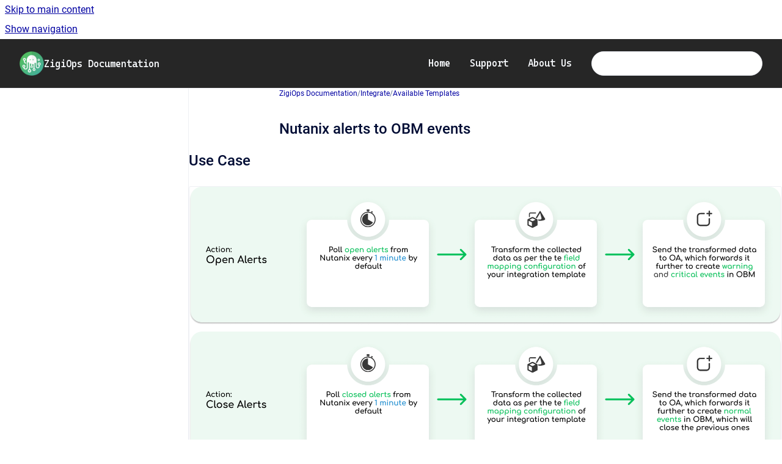

--- FILE ---
content_type: text/html
request_url: https://docs.zigiwave.com/zigiops/nutanix-alerts-to-obm-events
body_size: 6316
content:
<!doctype html>
            
        
    
        
<html class="no-js" lang="en" data-vp-page-id="1019451" data-vp-page-template="article">
    
    
    
<head>
    <!--CDP_HEAD_START-->
        <!--CDP_HEAD_END-->
    <meta charset="utf-8">
    <meta http-equiv="x-ua-compatible" content="ie=edge">
    <meta name="viewport" content="width=device-width, initial-scale=1">
    <meta name="repository-base-url" content="../zigiops">
                <meta name="source-last-modified" content="2023-09-27T11:40Z">
    
    <meta name="Help Center Version"
          content="1.4">
    
        
    <link rel="icon" href="https://docs.zigiwave.com/__assets-d007df5f-7ced-419d-bc4a-7e77e7a87804/image/Logo-ZigiWave-Docs.png">
    <link rel="apple-touch-icon" href="https://docs.zigiwave.com/__assets-d007df5f-7ced-419d-bc4a-7e77e7a87804/image/Logo-ZigiWave-Docs.png">

            <link rel="canonical" href="https://docs.zigiwave.com/zigiops/nutanix-alerts-to-obm-events">
        
    


<!-- HelpCenter config -->


                                                                                
    
                

    <!-- Primary Meta Tags -->
    <meta name="title" content="Nutanix alerts to OBM events">
            <meta name="description" content="Enhance team coordination and visibility using ZigiOps&#39; no-code Nutanix OBM integration. Automate Nutanix alert transfer to OBM for improved monitoring. Get in details with via our technical documentation.">
    <meta property="og:description" content="Enhance team coordination and visibility using ZigiOps&#39; no-code Nutanix OBM integration. Automate Nutanix alert transfer to OBM for improved monitoring. Get in details with via our technical documentation.">
    <meta property="twitter:description" content="Enhance team coordination and visibility using ZigiOps&#39; no-code Nutanix OBM integration. Automate Nutanix alert transfer to OBM for improved monitoring. Get in details with via our technical documentation.">

        
    
    <!-- Open Graph / Facebook -->
    <meta property="og:type" content="website">
    <meta property="og:url" content="https://docs.zigiwave.com/zigiops/nutanix-alerts-to-obm-events">
    <meta property="og:title" content="Nutanix alerts to OBM events">
    <meta property="og:image" content="https://docs.zigiwave.com/__attachments/1019451/image-20220210-070338.png?inst-v=d007df5f-7ced-419d-bc4a-7e77e7a87804">


    <!-- Twitter -->
    <meta property="twitter:card" content="summary_large_image">
    <meta property="twitter:title" content="Nutanix alerts to OBM events">
    <meta property="twitter:image" content="https://docs.zigiwave.com/__attachments/1019451/image-20220210-070338.png?inst-v=d007df5f-7ced-419d-bc4a-7e77e7a87804">

    
    <script>
        var hasCookieNotice = false;
        var usesCookieOptInStrategy = true;
        var cookieRelatedFeatures = [];

        function isSitePreview() {
            var previewStagingUrlMatcher = /\/~preview-([a-f0-9]{8}-[a-f0-9]{4}-[a-f0-9]{4}-[a-f0-9]{4}-[a-f0-9]{12})\//;
            return previewStagingUrlMatcher.test(window.location.href);
        }

        function hasSiteViewerGivenConsentForTracking() {
            try {
                return window.localStorage.getItem('shc-cookies') === 'enabled';
            } catch (e) {
                return false;
            }
        }

        function hasSiteViewerRefusedConsentForTracking() {
            try {
                return window.localStorage.getItem('shc-cookies') === 'disabled';
            } catch (e) {
                return false;
            }
        }

        function areCookiesEnabled() {
                        if (!hasCookieNotice) {
                return true;
            }

                        if (usesCookieOptInStrategy) {
                                if (hasSiteViewerGivenConsentForTracking()) {
                    return true;
                }
            } else {
                                if (!hasSiteViewerRefusedConsentForTracking()) {
                    return true;
                }
            }

            return false;
        }

        var registerCookieRelatedFeature = function (featureFunction) {

                                                
            if (typeof featureFunction === 'function') {
                cookieRelatedFeatures.push(featureFunction);
            }
        }

        var initializeCookieRelatedFeatures = function () {

                                    
            if (!areCookiesEnabled()) {
                return;
            }
            window.scrollHelpCenter.areCookiesEnabled = true;
            for (const cookieRelatedFeature of cookieRelatedFeatures) {
                try {
                    cookieRelatedFeature();
                } catch (e) {
                    console.error(e);
                }
            }
        }

        
        window.scrollHelpCenter = {
            collection: JSON.parse('{\"members\":[{\"name\":\"ZigiOps Documentation\",\"prefix\":\"zigiops\"}],\"currentContentSource\":{\"name\":\"ZigiOps Documentation\",\"prefix\":\"zigiops\"}}'),
            source: {
                confluenceBaseUrl: 'https://zigidocs.atlassian.net/wiki',
                confluencePageId: '1019451',
                confluenceSpaceKey: 'DDS',
            },
            contentSourceKey: 'SPACE:DDS',
            siteKey: 'd3e5bdc8-655d-4961-9559-2ac6b3b00dbc',
            customJsSrc: '../__assets-d007df5f-7ced-419d-bc4a-7e77e7a87804/js/custom.js',
            isSitePreview: isSitePreview(),
            areCookiesEnabled: areCookiesEnabled(),
            excludePageLabel: 'scroll-help-center-exclude-page',
            hasCookieNotice: hasCookieNotice,
            usesCookieOptInStrategy: usesCookieOptInStrategy,
            registerCookieRelatedFeature: registerCookieRelatedFeature,
            initializeCookieRelatedFeatures: initializeCookieRelatedFeatures,
            isPortal: false,
            isSearch: false,
            isError: false,
            isOverview: false,
            viewportLink: '../zigiops/',
            relSiteRootPath: '../',
            siteInstanceId: 'd007df5f-7ced-419d-bc4a-7e77e7a87804',
            theme: {
                root: {
                    absoluteLink: '../zigiops/'
                },
                header: {
                    displaySpaceName: true,
                    links: JSON.parse('[{\"url\":\"https:\/\/docs.zigiwave.com\/\",\"text\":\"Home\"},{\"url\":\"https:\/\/support.zigiwave.com\/\",\"text\":\"Support\"},{\"url\":\"https:\/\/www.zigiwave.com\/company\",\"text\":\"About Us\"}]'),
                    logo: {
                        url: '../__assets-d007df5f-7ced-419d-bc4a-7e77e7a87804/image/Logo-ZigiWave-Docs.png',
                        alt: 'ZigiOps Documentation'
                    },
                },
                cookieNotice: {
                    display: false,
                    headingText: 'Cookie Notice',
                    descriptionText: 'Please read our privacy statement.',
                    link: {
                        url: '',
                        text: ''
                    }
                }
            },
            integrations: {
                jiraServiceDesk: {
                    key: ''
                },
                intercom: {
                    appId: ''
                },
                zendesk: {
                    url: ''
                },
                aiSearch: {
                    enabled: false
                }
            },
            repository: {
                link: '../zigiops',
                name: 'ZigiOps Documentation'
            },
            versionLinksForPage: JSON.parse('null'),
            variantLinksForPage: JSON.parse('null'),
            languageLinksForPage: JSON.parse('null'),
            defaultLanguageCode: null        };
    </script>

    
            
    

    
        
    <link rel="stylesheet" href="../__theme/css/app--9d49c7a6f16d6f27f169.css">

    
            <link rel="stylesheet"
              id="theme-asset-custom-css"
              href="../__assets-d007df5f-7ced-419d-bc4a-7e77e7a87804/css/custom.css">
    
    
<style>
            :root {
                        --_vpt-INTERNAL-footer-background: #262626;
        --_vpt-INTERNAL-footer-foreground: #FFFFFF;
        --_vpt-INTERNAL-header-background: #262626;
        --_vpt-INTERNAL-header-foreground: #FFFFFF;

        /* @deprecated */
        --vp-portal-banner-background-image: url('../header-background--b27bdbd2502a69f032bd.jpg');
        /* @deprecated */
        --vp-portal-banner-text-color: #FFF;
        /* @deprecated */
        --vp-space-banner-background-image: url('../../__assets-d007df5f-7ced-419d-bc4a-7e77e7a87804/image/Background-ZigiWave-Docs.png');
        /* @deprecated */
        --vp-space-banner-text-color: #FFF;
    }
</style>

    <title>Nutanix alerts to OBM events</title>

        </head>
    <!-- pageid attribute is deprecated - please use data-vp-page-id on html element instead -->
    <body pageid="1019451" class="flex flex-col min-h-screen">
                    <div id="vp-js-cookies__notice"></div>
            <vp-a11y-skip-controller>
                <a class="vp-a11y-skip-trigger" href="#content">
                    <i18n-message i18nkey="navigation.skip.to.main.label">
                        Skip to main content
                    </i18n-message>
                </a>
            </vp-a11y-skip-controller>
            <button type="button" class="vp-a11y-skip-trigger vp-js-a11y-navigation-toggle">
                <i18n-message i18nkey="navigation.open.label">
                    Show navigation
                </i18n-message>
            </button>
        
        

<header data-vp-component="header" class="header hc-header-background-color">
    <div class="header__navigation relative">
        <div class="hc-header-background-color relative z-10" id="site-navigation">
            <div class="top-bar header__navigation--large vp-container hc-header-background-color hc-header-font-color">
                <div class="top-bar-left">
                    <ul class="flex flex-wrap flex-row gap-4 items-center relative m-0 p-0 list-none hc-header-background-color">
                        <li class="leading-none align-self-center header__navigation--logo">
                            <vp-localized-link>
                                <a href="../zigiops/">
                                    <img src="../__assets-d007df5f-7ced-419d-bc4a-7e77e7a87804/image/Logo-ZigiWave-Docs.png" alt="">
                                    <i18n-message class="sr-only" i18nKey="header.home.label">
                                        Go to homepage
                                    </i18n-message>
                                </a>
                            </vp-localized-link>
                        </li>
                                                    <li>
                                <vp-localized-link>
                                    <a
                                        href="../zigiops/"
                                        class="block leading-none py-3 header__navigation--heading hc-header-font-color"
                                    >
                                        ZigiOps Documentation
                                    </a>
                                </vp-localized-link>
                            </li>
                                            </ul>
                </div>
                <div class="top-bar-right no-print">
                    <div class="header__navigation--large__menu hc-header-background-color">
                        <ul class="flex flex-row m-0 p-0 list-none render-links">
                            
    <li class="order-6 lg:order-2 render-links--link
                              render-links--link--border">
        <a href="https://docs.zigiwave.com/"
           class="block px-4 py-3 hc-header-font-color"
           rel="noopener">
            Home
        </a>
    </li>
        <li class="order-6 lg:order-2 render-links--link
                              ">
        <a href="https://support.zigiwave.com/"
           class="block px-4 py-3 hc-header-font-color"
           rel="noopener">
            Support
        </a>
    </li>
        <li class="order-6 lg:order-2 render-links--link
                              ">
        <a href="https://www.zigiwave.com/company"
           class="block px-4 py-3 hc-header-font-color"
           rel="noopener">
            About Us
        </a>
    </li>
                            </ul>
                                                                            <div class="my-auto list-none ml-4">
                                    

        
        
    
    <div
        data-vp-id="search-bar-placeholder"
        data-vp-component="search-bar"
        data-vp-variant=""
        class="vp-search-bar "
        aria-hidden="true"
    >
        <form
            action="/search.html"
            method="GET"
            class="vp-search-bar__input-container"
        >
            <div
                data-vp-component="search-input"
                data-vp-variant="border"
                class="vp-search-input vp-search-input--border"
            >
                <input
                    type="search"
                    autocomplete="off"
                    value=""
                    class="vp-search-input__input"
                    style="margin-right: 0;"
                >
            </div>
        </form>
    </div>

    
    <script data-vp-id="search-bar-config" type="application/json">
        {
            "hasContentSourceFilter": false,
            "hasQuickSearch": true,
            "variant": ""
        }
    </script>
                            </div>
                                            </div>

                    <button type="button" class="vp-js-header-search-toggle vp-button header__navigation--button hc-header-font-color">
                        <svg
                            data-vp-id="header-search-toggle-icon"
                            data-vp-component="icon"
                            xmlns="http://www.w3.org/2000/svg"
                            width="20"
                            height="20"
                            viewBox="0 0 20 20"
                            fill="none"
                            aria-hidden="true"
                        >
                            <path d="M8.99452 14.5C10.5121 14.5 11.809 13.9669 12.8854 12.9007C13.9618 11.8345 14.5 10.5361 14.5 9.00548C14.5 7.48794 13.9631 6.19097 12.8893 5.11458C11.8155 4.03819 10.519 3.5 9 3.5C7.46786 3.5 6.16816 4.0369 5.1009 5.11071C4.03363 6.18453 3.5 7.48096 3.5 9C3.5 10.5321 4.0331 11.8318 5.09929 12.8991C6.1655 13.9664 7.46391 14.5 8.99452 14.5ZM9 16C8.02913 16 7.11974 15.816 6.27185 15.4479C5.42395 15.0799 4.68056 14.5799 4.04167 13.9479C3.40278 13.316 2.90278 12.576 2.54167 11.728C2.18056 10.88 2 9.97053 2 8.99956C2 8.04152 2.18403 7.13542 2.55208 6.28125C2.92014 5.42708 3.41864 4.68387 4.04758 4.0516C4.67653 3.41935 5.41569 2.91935 6.26508 2.5516C7.11449 2.18387 8.02548 2 8.99806 2C9.95769 2 10.8646 2.18403 11.7188 2.55208C12.5729 2.92014 13.316 3.42014 13.9479 4.05208C14.5799 4.68403 15.0799 5.42612 15.4479 6.27835C15.816 7.13058 16 8.0381 16 9.00094C16 9.83365 15.8615 10.6213 15.5846 11.3638C15.3078 12.1062 14.9254 12.7836 14.4375 13.3958L18 16.9583L16.9375 18L13.375 14.4583C12.7668 14.9459 12.0939 15.3247 11.3564 15.5948C10.6188 15.8649 9.83333 16 9 16Z" fill="currentColor"></path>
                        </svg>
                        <i18n-message class="sr-only" i18nKey="search.form.show.label"></i18n-message>
                    </button>
                </div>
            </div>
        </div>
    </div>
</header>

        <div class="flex flex-col flex-grow hc-main-wrapper">
                            


<div class="vp-article vp-container article">
    <div class="vp-article__aside-left no-print">
        <div id="vp-js-desktop__navigation" class="vp-article__aside-left__inner"></div>
    </div>

    <main id="article-content" class="vp-article__content-panel">
                    
    <i18n-message i18nkey="breadcrumb.label" attribute="aria-label" class="vp-breadcrumbs__wrapper">
        <nav class="vp-breadcrumbs" aria-label="Breadcrumb" role="navigation">
            <div class="breadcrumbs-wrapper">
                <ol class="breadcrumbs breadcrumbs--fit-content">
                                            <li>
                                                            <a href="../zigiops/" rel="prev">ZigiOps Documentation</a>
                                                                                        <span aria-hidden="true">/</span>
                                                    </li>
                                            <li>
                                                            <a href="../zigiops/integrate" rel="prev" class="js-breadcrumbs-truncate">Integrate</a>
                                                                                        <span aria-hidden="true">/</span>
                                                    </li>
                                            <li>
                                                            <a href="../zigiops/available-templates" rel="prev" class="js-breadcrumbs-truncate">Available Templates</a>
                                                                                </li>
                                    </ol>
            </div>
        </nav>
    </i18n-message>
                        <div id="content" class="vp-a11y-skip-target" tabindex="-1"></div>
                    <div class="vp-article__aside-right no-print">
                <vp-toc data-vp-component="toc" for="main-content">
                    <vp-a11y-skip-controller slot="afterbegin">
                        <a class="vp-a11y-skip-trigger"  href="#article-inner-content">
                            <i18n-message i18nkey="navigation.skip.toc.label">
                                Skip table of contents
                            </i18n-message>
                        </a>
                    </vp-a11y-skip-controller>
                </vp-toc>
            </div>
                <div id="article-inner-content" class="vp-article__wrapper" tabindex="-1">
            <header class="article-header">
                <!-- CSS class article__heading is deprecated and will be removed in the future -->
                <h1 class="vp-article__heading article__heading"><span>Nutanix alerts to OBM events</span></h1>
            </header>

            <section id="main-content" class="vp-article__content wiki-content article__content">
                    <h2 id="NutanixalertstoOBMevents-UseCase">Use Case</h2><figure data-layout="center" data-align="center" class="confluence-embedded-image vp-image vp-image--align-center vp-image--width-auto image-center"><img src="../__attachments/1019451/image-20220210-070338.png?inst-v=d007df5f-7ced-419d-bc4a-7e77e7a87804"></figure><h2 id="NutanixalertstoOBMevents-Requirements">Requirements</h2><div class="table-wrap" data-layout="default" style="--table-inline-size: 1800px;"><table data-table-width="1800" data-layout="default" data-local-id="2ba399ac-7546-42b0-bd19-2f05b79141fe" class="confluenceTable"><colgroup span="1"><col span="1" style="width: 226.67px;"><col span="1" style="width: 226.67px;"><col span="1" style="width: 226.67px;"></colgroup><tbody><tr><th colspan="1" rowspan="1" class="confluenceTh"><p><strong>#</strong></p></th><th colspan="1" rowspan="1" class="confluenceTh"><p><strong>Nutanix</strong></p></th><th colspan="1" rowspan="1" class="confluenceTh"><p><strong>Operations Agent</strong></p></th></tr><tr><td colspan="1" rowspan="1" class="confluenceTd"><p>Connected Systems</p></td><td colspan="1" rowspan="1" class="confluenceTd"><ul><li><p><a href="../zigiops/nutanix" data-linked-resource-id="1018277" data-linked-resource-version="8" data-linked-resource-type="page">Nutanix</a></p></li></ul></td><td colspan="1" rowspan="1" class="confluenceTd"><ul><li><p><a href="../zigiops/operations-agent" data-linked-resource-id="1017859" data-linked-resource-version="40" data-linked-resource-type="page">Operations Agent</a></p></li></ul></td></tr><tr><td colspan="1" rowspan="1" class="confluenceTd"><p>Authentication (supported methods)</p></td><td colspan="1" rowspan="1" class="confluenceTd"><ul><li><p>Username and Password</p></li></ul></td><td colspan="1" rowspan="1" class="confluenceTd"><ul><li><p>N/A</p></li></ul></td></tr><tr><td colspan="1" rowspan="1" class="confluenceTd"><p>Permissions</p></td><td colspan="1" rowspan="1" class="confluenceTd"><ul><li><p>Viewer (role)</p></li></ul></td><td colspan="1" rowspan="1" class="confluenceTd"><ul><li><p>N/A</p></li></ul></td></tr><tr><td colspan="1" rowspan="1" class="confluenceTd"><p>Environment</p></td><td colspan="1" rowspan="1" class="confluenceTd"><ul><li><p>N/A</p></li></ul></td><td colspan="1" rowspan="1" class="confluenceTd"><ul><li><p><a class="external-link" href="https://docs.zigiwave.com/zigiops/Operations-Agent.13009036.html#OperationsAgent-HowtoimportandassigntheRESTWebServiceListenerpolicies?" rel="nofollow" shape="rect">REST Web Service Listener Policies</a></p></li></ul></td></tr></tbody></table></div><h2 id="NutanixalertstoOBMevents-NetworkRequirements">Network Requirements</h2><figure data-layout="align-start" data-align="left" class="confluence-embedded-image vp-image vp-image--align-left vp-image--width-6 image-left"><img src="../__attachments/1019451/image-20220415-073028.png?inst-v=d007df5f-7ced-419d-bc4a-7e77e7a87804" data-width="340"></figure><h2 id="NutanixalertstoOBMevents-Setup">Setup</h2><ol start="1"><li><p>Log in to your ZigiOps instance.</p></li><li><p>Go to <strong>ZigiOps → Configurator</strong> and load the integration template.</p></li><li><p>Select the&nbsp;desired <strong>Integrated Systems</strong> and <strong>Integrated Systems</strong>, and click the&nbsp;<strong>Save&nbsp;</strong>button to continue.</p></li><li><p>Enable the integration from the <strong>Slider</strong> button located in the middle section of the screen.</p></li></ol><h2 id="NutanixalertstoOBMevents-Specifics">Specifics</h2><p>No specifics are available for this integration.</p>

        
<div class="table-overlay full reveal article__content" data-vp-id="js-table-overlay">
    <i18n-message i18nkey="modal.cta.close.label" attribute="title">
        <button class="close-button table-overlay__close"
                data-close
                title="Close modal"
                type="button">
            <span aria-hidden="true">&times;</span>
        </button>
    </i18n-message>
    <div class="table-overlay__content"></div>
</div>

                            </section>

                    </div>
    </main>
</div>
                    </div>

        
    
<footer data-vp-component="footer" class="footer hc-footer-background-color">
    <div class="grid lg:flex footer--alignment hc-footer-font-color vp-container">
                    <div class="flex hc-footer-font-color">
                <img src="../__assets-d007df5f-7ced-419d-bc4a-7e77e7a87804/image/Logo-ZigiWave-Docs.png" class="footer__logo" alt="">
            </div>
                <div class="grid">
            <div class="footer__links">
                                    <a
                        href="https://www.linkedin.com/company/zigiwave/"
                        class="hc-footer-font-color"
                        rel="noopener"
                    >
                        LinkedIn
                    </a>
                    <span class="footer__links--separator">/</span>                                    <a
                        href="https://www.youtube.com/channel/UCIa9GKLoFZXk7ognPTuVdGA"
                        class="hc-footer-font-color"
                        rel="noopener"
                    >
                        YouTube
                    </a>
                    <span class="footer__links--separator">/</span>                                    <a
                        href="https://www.facebook.com/zigiwave"
                        class="hc-footer-font-color"
                        rel="noopener"
                    >
                        Facebook
                    </a>
                    <span class="footer__links--separator">/</span>                                    <a
                        href="https://twitter.com/ZigiWave"
                        class="hc-footer-font-color"
                        rel="noopener"
                    >
                        Twitter
                    </a>
                                                </div>
                <ul class="footer__attribution-line--copyright hc-footer-font-color">
                    <li>
                    <i18n-message i18nkey="footer.copyright.label" options='{ "date": "2025", "by": "ZigiWave.com. All rights reserved." }'>
                        Copyright &copy; 2025 ZigiWave.com. All rights reserved.
                    </i18n-message>
                    </li>
                    <li>
                        <span aria-hidden="true">&bull;</span>
                        <i18n-message i18nkey="footer.poweredBy.label">Powered by</i18n-message>
                        &#32;
                        <a
                            href="https://www.k15t.com/go/scroll-viewport-cloud-help-center"
                            rel="noopener nofollow"
                        >
                            Scroll Viewport
                        </a>
                        &#32;
                        &#38;
                        &#32;
                        <a
                            href="https://www.atlassian.com/software/confluence"
                            rel="noopener nofollow"
                        >
                            Atlassian Confluence
                        </a>
                    </li>
                    <li id="vp-js-cookies__reset-link"></li>
                </ul>
                    </div>
    </div>
</footer>

        
    
    
        
        
            
    
                
                
                
        
        <div id="vp-js-mobile__navigation"></div>

                            <div class="vp-error-log">
                <div class="vp-error-log__backdrop"></div>
                <div class="vp-error-log__modal">
                    <div class="vp-error-log__header">
                        <i18n-message i18nkey="preview.errorLog.header.label" ns="common">
                            JavaScript errors detected
                        </i18n-message>
                    </div>
                    <div class="vp-error-log__content">
                        <p>
                            <i18n-message i18nkey="preview.errorLog.content.0" ns="common">
                                Please note, these errors can depend on your browser setup.
                            </i18n-message>
                        </p>
                        <ul data-error-log-list>
                            <template class="vp-error-log__item--template">
                                <li></li>
                            </template>
                        </ul>
                        <p>
                            <i18n-message i18nkey="preview.errorLog.content.1" ns="common">
                                If this problem persists, please contact our support.
                            </i18n-message>
                        </p>
                    </div>
                    <div class="vp-error-log__footer">
                        <a class="vp-button vp-button--primary" href="https://k15t.jira.com/servicedesk/customer/portal/3" rel="noopener">
                            <i18n-message i18nkey="preview.errorLog.cta.support.label" ns="common">
                                Contact Support
                            </i18n-message>
                        </a>
                        <a class="vp-button vp-button--secondary" id="error-log-close-button" tabindex="0">
                            <i18n-message i18nkey="preview.errorLog.cta.close.label" ns="common">
                                Close
                            </i18n-message>
                        </a>
                    </div>
                </div>
            </div>
        
        <script>
            (function() {
                // set the inapphelp attributes as early as possible to avoid flashing content that should be hidden
                const searchParams = new URL(location.href).searchParams;

                if (searchParams.get('inAppHelp') === 'true') {
                    const inAppHelpClasses = ['vp-in-app-help'];

                    if (searchParams.get('title') === 'false') {
                        inAppHelpClasses.push('vp-in-app-help--no-title');
                    }

                    document.body.classList.add(...inAppHelpClasses);
                }
            }());
        </script>

        <script>
            if(!false) {
                window.scrollHelpCenter.initializeCookieRelatedFeatures();
            }
        </script>

        <script src="../__theme/js/app--5da47f7ce3687062766a.js"></script>
    </body>
</html>


--- FILE ---
content_type: text/css
request_url: https://docs.zigiwave.com/__assets-d007df5f-7ced-419d-bc4a-7e77e7a87804/css/custom.css
body_size: 2467
content:
/*
 * ZigiOps Scroll Viewport theme
 * Tailors Scroll Viewport UI to use Cascadia Mono via Google Fonts for interface text with Cascadia Code reserved for monospaced content.
 * Applied through Scroll Viewport "Custom CSS" injection (see https://help.k15t.com/scroll-viewport/inject-custom-css).
 */

/***** FONT SETUP *****/
/* Load Cascadia Mono and Cascadia Code from Google Fonts */
@import url('https://fonts.googleapis.com/css2?family=Cascadia+Mono:ital,wght@0,200..700;1,200..700&display=swap');
@import url('https://fonts.googleapis.com/css2?family=Cascadia+Code:ital,wght@0,200..700;1,200..700&display=swap');

/* Centralized font stacks so tweaks stay DRY */
:root {
  --font-display: "Cascadia Mono", "Segoe UI", "Helvetica Neue", Helvetica, Arial, sans-serif;
  --font-text: "Cascadia Mono", "Segoe UI", "Helvetica Neue", Helvetica, Arial, sans-serif;
  --font-mono: "Cascadia Code", "Cascadia Mono", Menlo, Consolas, monospace;

  /* Scales chosen for Scroll Viewport's default layout */
  --scale-hero: 2.1rem;      /* ~34px */
  --scale-title: 1.9rem;     /* ~30px */
  --scale-h2: 1.6rem;        /* ~26px */
  --scale-h3: 1.25rem;       /* ~20px */
  --scale-h4: 1.1rem;        /* ~18px */
  --scale-body: 0.95rem;     /* ~15px */
  --scale-meta: 0.75rem;     /* ~12px */
  --scale-small: 0.7rem;     /* ~11px */
}

/***** VIEWPORT CHROME & GLOBAL TYPOGRAPHY *****/
body.viewport,
.viewport-body,
.viewport-content,
.viewport-article,
.viewport-nav,
.viewport-header,
.viewport-footer,
.viewport-toolbar,
.viewport-search,
.viewport-navigation,
.viewport-navigation__title,
.viewport-navigation__item,
.viewport-breadcrumbs,
.viewport-toc {
  font-family: var(--font-text) !important;
  color: #1a1f24;
}

/* Headings inherit the display-weighted variant */
.viewport-article h1,
.viewport-article h2,
.viewport-article h3,
.viewport-article h4,
.viewport-article h5,
.viewport-article h6 {
  font-family: var(--font-display) !important;
  color: #0d1117;
  font-weight: 600;
}

/* Scroll Viewport chrome widgets */
.viewport .header,
.viewport .top-bar,
.viewport .header__navigation,
.viewport .header__navigation--logo,
.viewport .header__navigation--heading,
.viewport .header__navigation--button,
.viewport .top-bar-left,
.viewport .top-bar-right,
.viewport .vp-container,
.viewport .vp-search-bar,
.viewport .vp-search-bar__input-container,
.viewport .vp-search-input,
.viewport .vp-search-input__input,
.viewport .vp-button,
.viewport .vp-button *,
.viewport .render-links,
.viewport .render-links--link,
.viewport .vp-error-log,
.viewport .vp-error-log__content,
.viewport .vp-error-log__footer,
.viewport .vp-image figcaption,
.viewport .footer,
.viewport .footer__links,
.viewport .footer__links a,
.viewport .footer__attribution-line--copyright,
.footer__links a,
.hc-footer-font-color,
.hc-footer-font-color > a,
.hc-header-font-color,
.hc-header-background-color {
  font-family: var(--font-text) !important;
  color: #f5f7fa !important;
}

/* Ensure Atlassian UI chrome (buttons, labels) sticks to Cascadia Mono */
.viewport *:where(:not(code):not(pre):not(kbd)) {
  font-family: var(--font-text) !important;
  font-optical-sizing: auto;
}

.viewport-article code,
.viewport-article pre,
.viewport-toolbar code,
.viewport-toolbar pre {
  font-family: var(--font-mono) !important;
}

/***** LANDING & HERO HEADERS *****/
/* Atlassian Scroll overview hero (Space overview) */
.space-overview__hero__header__content__intro--heading,
.viewport-article .hero-title,
.viewport-article .theme-hero__title {
  font-family: var(--font-display) !important;
  font-weight: 700 !important;
  font-size: var(--scale-hero) !important;
  line-height: 1.1 !important;
  text-shadow: 1px 1px 2px rgba(0, 0, 0, 0.15) !important;
}

.space-overview__hero__header__content__intro--description,
.theme-hero__subtitle,
.viewport-article .hero-lead {
  font-size: calc(var(--scale-body) + 0.1rem);
  line-height: 1.5;
}

/***** NAVIGATION & HEADER *****/
/***** LANDING PAGE LISTS & CARDS *****/
.list__topic a {
  font-family: var(--font-display) !important;
  font-weight: 600 !important;
  font-size: var(--scale-body) !important;
  text-transform: uppercase !important;
  letter-spacing: 0.08em !important;
  color: #4bb081 !important;
}

.list__topic__article a {
  font-family: var(--font-text) !important;
  font-size: 0.9rem !important;
  line-height: 1.6 !important;
  color: #262626 !important;
}

/***** NAVIGATION & HEADER *****/
.viewport-header,
.viewport-toolbar {
  font-size: var(--scale-meta);
  letter-spacing: 0.02em;
}

.viewport-toolbar__title,
.viewport-navigation__title {
  font-family: var(--font-display);
  font-size: var(--scale-body);
  font-weight: 600;
}

.viewport-search__input,
.viewport-search__button {
  font-family: var(--font-text);
  font-size: var(--scale-body);
}

.viewport .vp-button,
.viewport .vp-button:visited,
.viewport .vp-button--primary,
.viewport .vp-button--secondary {
  font-family: var(--font-text) !important;
  font-weight: 600;
  letter-spacing: 0.01em;
}

.menu,
.viewport-navigation ul {
  font-family: var(--font-text) !important;
  font-size: var(--scale-meta) !important;
  line-height: 1.5 !important;
  list-style: none;
  padding: 0;
  margin: 0;
}

.viewport-navigation a,
.menu a,
.header__navigation a,
.footer__links a {
  color: #f5f7fa !important;
  text-decoration: none;
  transition: color 0.2s ease-in-out;
  font-size:medium
}

.viewport-navigation a:hover,
.menu a:hover,
.header__navigation a:hover,
.footer__links a:hover {
  color: #4bb081 !important;
}

.viewport .header__navigation--heading,
.viewport .header__navigation--logo,
.viewport .vp-navigation__title,
.viewport .article__heading,
.viewport .theme-hero__title {
  font-family: var(--font-display) !important;
}

.menu .is-active:not(ul) > a,
.viewport-navigation__item.is-active > a,
.article__toc__link--active {
  font-weight: 600 !important;
  color: #4bb081 !important;
}

/***** FOOTER *****/
.viewport-footer,
.viewport-footer a,
.hc-footer-font-color,
.hc-footer-font-color > a,
.footer__links a {
  font-family: var(--font-display) !important;
  font-size: var(--scale-meta);
  font-weight: 500;
  color: #ffffff !important;
}

/***** ARTICLE TYPOGRAPHY *****/
.viewport-article .article__heading,
.viewport-article h1 {
  font-size: var(--scale-title) !important;
  font-weight: 700;
  color: #0d1117;
  margin: 2.2rem 0 1.5rem !important;
}

.viewport-article h2 {
  font-size: var(--scale-h2);
  margin: 2rem 0 1.1rem;
  line-height: 1.35;
  color: #121821;
}

.viewport-article h3 {
  font-size: var(--scale-h3);
  margin: 1.6rem 0 0.9rem;
  line-height: 1.35;
  color: #15202b;
}

.viewport-article h4 {
  font-size: var(--scale-h4);
  margin: 1.3rem 0 0.7rem;
  line-height: 1.3;
  color: #19242f;
}

.viewport-article p,
.viewport-article li,
.viewport-article table,
.viewport-article blockquote {
  font-size: var(--scale-body);
  line-height: 1.7;
  letter-spacing: 0.01em;
  color: #1f252b;
}

.viewport-article small,
.viewport-article figcaption,
.viewport-article .caption,
.wiki-content time {
  font-size: var(--scale-meta);
  font-weight: 600;
  color: #4bb081;
}

.viewport-article a {
  font-family: var(--font-text);
  color: #0b63e5;
  font-weight: 500;
  text-decoration: none;
  transition: color 0.2s ease-in-out, text-decoration-color 0.2s ease-in-out;
}

.viewport-article a:hover,
.viewport-article a:focus-visible {
  color: #0845a8;
  text-decoration: underline;
}

.render-links--link,
.render-links--link--border {
  font-family: var(--font-text) !important;
  color: #0b63e5 !important;
  border-color: #0b63e5 !important;
}

/* Breadcrumbs */
.breadcrumbs li,
.breadcrumbs--active,
.viewport-breadcrumbs__item {
  font-size: var(--scale-meta) !important;
  line-height: 1.4 !important;
}

.breadcrumbs--active,
.viewport-breadcrumbs__item.is-active {
  font-weight: 700 !important;
  color: #4bb081 !important;
}

/* Timestamp chip */
.wiki-content time,
.viewport-article time {
  background-color: #ebecf0 !important;
  padding: 6px 7px 5px 5px !important;
  border-radius: 5px !important;
}

/***** CODE & PRE-FORMATTED BLOCKS *****/
.viewport-article code {
  font-family: var(--font-mono) !important;
  font-size: var(--scale-meta);
  line-height: 1.5;
  background-color: #f4f4f4 !important;
  color: #d6336c !important;
  border-radius: 4px !important;
  padding: 2px 5px !important;
}

.viewport-article pre,
.viewport-article pre code {
  font-family: var(--font-mono) !important;
  font-size: calc(var(--scale-meta) + 0.05rem);
  line-height: 1.6;
  background-color: #1e1e1e !important;
  color: #dcdcdc !important;
  padding: 1rem !important;
  border-radius: 6px !important;
  overflow-x: auto;
  margin: 1.5rem 0;
}

/***** INLINE CALLOUTS *****/
.article__content p strong,
.viewport-article strong {
  font-weight: 650;
}

.viewport-article blockquote {
  border-left: 3px solid #4bb081;
  padding-left: 1rem;
  color: #2f3231;
  background-color: #f7f9f8;
}

/***** IMAGES *****/
.viewport-article figure img {
  border: none !important;
  max-width: 100%;
  height: auto;
}

.viewport-article figure figcaption {
  font-size: var(--scale-meta);
  color: #5a5d5c;
}

/***** EXPAND MACRO *****/
.expand-container .expand-control {
    align-items: center;
    display: flex;
    font-weight: 500;
    justify-content: space-between;
    outline-offset: -4px;
    padding: 12px;
    font-size: var(--_text-size)!important;
}

.expand-container .expand-control:focus,.expand-container .expand-control:hover {
    background-color: var(--K15t-background-neutral-subtle-hovered);
    cursor: pointer
}

.expand-container .expand-control-icon {
    order: 1
}

.expand-container .expand-content {
    padding: 1rem 1.5rem
}

.expand-container .expand-content>:first-child {
    margin-top: 0
}

.expand-container>.expand-content {
    display: none
}


--- FILE ---
content_type: text/css; charset=utf-8
request_url: https://fonts.googleapis.com/css2?family=Cascadia+Mono:ital,wght@0,200..700;1,200..700&display=swap
body_size: 823
content:
/* arabic */
@font-face {
  font-family: 'Cascadia Mono';
  font-style: italic;
  font-weight: 200 700;
  font-display: swap;
  src: url(https://fonts.gstatic.com/s/cascadiamono/v5/TUZozw5pquJF3iuizJDZYqr1aZcX10Xv02NxSQ7U.woff2) format('woff2');
  unicode-range: U+0600-06FF, U+0750-077F, U+0870-088E, U+0890-0891, U+0897-08E1, U+08E3-08FF, U+200C-200E, U+2010-2011, U+204F, U+2E41, U+FB50-FDFF, U+FE70-FE74, U+FE76-FEFC, U+102E0-102FB, U+10E60-10E7E, U+10EC2-10EC4, U+10EFC-10EFF, U+1EE00-1EE03, U+1EE05-1EE1F, U+1EE21-1EE22, U+1EE24, U+1EE27, U+1EE29-1EE32, U+1EE34-1EE37, U+1EE39, U+1EE3B, U+1EE42, U+1EE47, U+1EE49, U+1EE4B, U+1EE4D-1EE4F, U+1EE51-1EE52, U+1EE54, U+1EE57, U+1EE59, U+1EE5B, U+1EE5D, U+1EE5F, U+1EE61-1EE62, U+1EE64, U+1EE67-1EE6A, U+1EE6C-1EE72, U+1EE74-1EE77, U+1EE79-1EE7C, U+1EE7E, U+1EE80-1EE89, U+1EE8B-1EE9B, U+1EEA1-1EEA3, U+1EEA5-1EEA9, U+1EEAB-1EEBB, U+1EEF0-1EEF1;
}
/* braille */
@font-face {
  font-family: 'Cascadia Mono';
  font-style: italic;
  font-weight: 200 700;
  font-display: swap;
  src: url(https://fonts.gstatic.com/s/cascadiamono/v5/TUZozw5pquJF3iuizJDZYqr1aZcXfGTK_Et7QTbt8w.woff2) format('woff2');
  unicode-range: U+2800-28FF;
}
/* cyrillic-ext */
@font-face {
  font-family: 'Cascadia Mono';
  font-style: italic;
  font-weight: 200 700;
  font-display: swap;
  src: url(https://fonts.gstatic.com/s/cascadiamono/v5/TUZozw5pquJF3iuizJDZYqr1aZcX30Xv02NxSQ7U.woff2) format('woff2');
  unicode-range: U+0460-052F, U+1C80-1C8A, U+20B4, U+2DE0-2DFF, U+A640-A69F, U+FE2E-FE2F;
}
/* cyrillic */
@font-face {
  font-family: 'Cascadia Mono';
  font-style: italic;
  font-weight: 200 700;
  font-display: swap;
  src: url(https://fonts.gstatic.com/s/cascadiamono/v5/TUZozw5pquJF3iuizJDZYqr1aZcX1kXv02NxSQ7U.woff2) format('woff2');
  unicode-range: U+0301, U+0400-045F, U+0490-0491, U+04B0-04B1, U+2116;
}
/* greek */
@font-face {
  font-family: 'Cascadia Mono';
  font-style: italic;
  font-weight: 200 700;
  font-display: swap;
  src: url(https://fonts.gstatic.com/s/cascadiamono/v5/TUZozw5pquJF3iuizJDZYqr1aZcX0UXv02NxSQ7U.woff2) format('woff2');
  unicode-range: U+0370-0377, U+037A-037F, U+0384-038A, U+038C, U+038E-03A1, U+03A3-03FF;
}
/* hebrew */
@font-face {
  font-family: 'Cascadia Mono';
  font-style: italic;
  font-weight: 200 700;
  font-display: swap;
  src: url(https://fonts.gstatic.com/s/cascadiamono/v5/TUZozw5pquJF3iuizJDZYqr1aZcX0EXv02NxSQ7U.woff2) format('woff2');
  unicode-range: U+0307-0308, U+0590-05FF, U+200C-2010, U+20AA, U+25CC, U+FB1D-FB4F;
}
/* symbols2 */
@font-face {
  font-family: 'Cascadia Mono';
  font-style: italic;
  font-weight: 200 700;
  font-display: swap;
  src: url(https://fonts.gstatic.com/s/cascadiamono/v5/TUZozw5pquJF3iuizJDZYqr1aZcXaGTK_Et7QTbt8w.woff2) format('woff2');
  unicode-range: U+2000-2001, U+2004-2008, U+200A, U+23B8-23BD, U+2500-259F;
}
/* vietnamese */
@font-face {
  font-family: 'Cascadia Mono';
  font-style: italic;
  font-weight: 200 700;
  font-display: swap;
  src: url(https://fonts.gstatic.com/s/cascadiamono/v5/TUZozw5pquJF3iuizJDZYqr1aZcX3UXv02NxSQ7U.woff2) format('woff2');
  unicode-range: U+0102-0103, U+0110-0111, U+0128-0129, U+0168-0169, U+01A0-01A1, U+01AF-01B0, U+0300-0301, U+0303-0304, U+0308-0309, U+0323, U+0329, U+1EA0-1EF9, U+20AB;
}
/* latin-ext */
@font-face {
  font-family: 'Cascadia Mono';
  font-style: italic;
  font-weight: 200 700;
  font-display: swap;
  src: url(https://fonts.gstatic.com/s/cascadiamono/v5/TUZozw5pquJF3iuizJDZYqr1aZcX3EXv02NxSQ7U.woff2) format('woff2');
  unicode-range: U+0100-02BA, U+02BD-02C5, U+02C7-02CC, U+02CE-02D7, U+02DD-02FF, U+0304, U+0308, U+0329, U+1D00-1DBF, U+1E00-1E9F, U+1EF2-1EFF, U+2020, U+20A0-20AB, U+20AD-20C0, U+2113, U+2C60-2C7F, U+A720-A7FF;
}
/* latin */
@font-face {
  font-family: 'Cascadia Mono';
  font-style: italic;
  font-weight: 200 700;
  font-display: swap;
  src: url(https://fonts.gstatic.com/s/cascadiamono/v5/TUZozw5pquJF3iuizJDZYqr1aZcX0kXv02NxSQ.woff2) format('woff2');
  unicode-range: U+0000-00FF, U+0131, U+0152-0153, U+02BB-02BC, U+02C6, U+02DA, U+02DC, U+0304, U+0308, U+0329, U+2000-206F, U+20AC, U+2122, U+2191, U+2193, U+2212, U+2215, U+FEFF, U+FFFD;
}
/* arabic */
@font-face {
  font-family: 'Cascadia Mono';
  font-style: normal;
  font-weight: 200 700;
  font-display: swap;
  src: url(https://fonts.gstatic.com/s/cascadiamono/v5/TUZ2zw5pquJF3iuizJDZYqr1aZcn0E_o8WFBSA.woff2) format('woff2');
  unicode-range: U+0600-06FF, U+0750-077F, U+0870-088E, U+0890-0891, U+0897-08E1, U+08E3-08FF, U+200C-200E, U+2010-2011, U+204F, U+2E41, U+FB50-FDFF, U+FE70-FE74, U+FE76-FEFC, U+102E0-102FB, U+10E60-10E7E, U+10EC2-10EC4, U+10EFC-10EFF, U+1EE00-1EE03, U+1EE05-1EE1F, U+1EE21-1EE22, U+1EE24, U+1EE27, U+1EE29-1EE32, U+1EE34-1EE37, U+1EE39, U+1EE3B, U+1EE42, U+1EE47, U+1EE49, U+1EE4B, U+1EE4D-1EE4F, U+1EE51-1EE52, U+1EE54, U+1EE57, U+1EE59, U+1EE5B, U+1EE5D, U+1EE5F, U+1EE61-1EE62, U+1EE64, U+1EE67-1EE6A, U+1EE6C-1EE72, U+1EE74-1EE77, U+1EE79-1EE7C, U+1EE7E, U+1EE80-1EE89, U+1EE8B-1EE9B, U+1EEA1-1EEA3, U+1EEA5-1EEA9, U+1EEAB-1EEBB, U+1EEF0-1EEF1;
}
/* braille */
@font-face {
  font-family: 'Cascadia Mono';
  font-style: normal;
  font-weight: 200 700;
  font-display: swap;
  src: url(https://fonts.gstatic.com/s/cascadiamono/v5/TUZ2zw5pquJF3iuizJDZYqr1aTwG9WDA-2l5cTc.woff2) format('woff2');
  unicode-range: U+2800-28FF;
}
/* cyrillic-ext */
@font-face {
  font-family: 'Cascadia Mono';
  font-style: normal;
  font-weight: 200 700;
  font-display: swap;
  src: url(https://fonts.gstatic.com/s/cascadiamono/v5/TUZ2zw5pquJF3iuizJDZYqr1aZ8n0E_o8WFBSA.woff2) format('woff2');
  unicode-range: U+0460-052F, U+1C80-1C8A, U+20B4, U+2DE0-2DFF, U+A640-A69F, U+FE2E-FE2F;
}
/* cyrillic */
@font-face {
  font-family: 'Cascadia Mono';
  font-style: normal;
  font-weight: 200 700;
  font-display: swap;
  src: url(https://fonts.gstatic.com/s/cascadiamono/v5/TUZ2zw5pquJF3iuizJDZYqr1aZYn0E_o8WFBSA.woff2) format('woff2');
  unicode-range: U+0301, U+0400-045F, U+0490-0491, U+04B0-04B1, U+2116;
}
/* greek */
@font-face {
  font-family: 'Cascadia Mono';
  font-style: normal;
  font-weight: 200 700;
  font-display: swap;
  src: url(https://fonts.gstatic.com/s/cascadiamono/v5/TUZ2zw5pquJF3iuizJDZYqr1aZEn0E_o8WFBSA.woff2) format('woff2');
  unicode-range: U+0370-0377, U+037A-037F, U+0384-038A, U+038C, U+038E-03A1, U+03A3-03FF;
}
/* hebrew */
@font-face {
  font-family: 'Cascadia Mono';
  font-style: normal;
  font-weight: 200 700;
  font-display: swap;
  src: url(https://fonts.gstatic.com/s/cascadiamono/v5/TUZ2zw5pquJF3iuizJDZYqr1aZAn0E_o8WFBSA.woff2) format('woff2');
  unicode-range: U+0307-0308, U+0590-05FF, U+200C-2010, U+20AA, U+25CC, U+FB1D-FB4F;
}
/* symbols2 */
@font-face {
  font-family: 'Cascadia Mono';
  font-style: normal;
  font-weight: 200 700;
  font-display: swap;
  src: url(https://fonts.gstatic.com/s/cascadiamono/v5/TUZ2zw5pquJF3iuizJDZYqr1aSgG9WDA-2l5cTc.woff2) format('woff2');
  unicode-range: U+2000-2001, U+2004-2008, U+200A, U+23B8-23BD, U+2500-259F;
}
/* vietnamese */
@font-face {
  font-family: 'Cascadia Mono';
  font-style: normal;
  font-weight: 200 700;
  font-display: swap;
  src: url(https://fonts.gstatic.com/s/cascadiamono/v5/TUZ2zw5pquJF3iuizJDZYqr1aZ0n0E_o8WFBSA.woff2) format('woff2');
  unicode-range: U+0102-0103, U+0110-0111, U+0128-0129, U+0168-0169, U+01A0-01A1, U+01AF-01B0, U+0300-0301, U+0303-0304, U+0308-0309, U+0323, U+0329, U+1EA0-1EF9, U+20AB;
}
/* latin-ext */
@font-face {
  font-family: 'Cascadia Mono';
  font-style: normal;
  font-weight: 200 700;
  font-display: swap;
  src: url(https://fonts.gstatic.com/s/cascadiamono/v5/TUZ2zw5pquJF3iuizJDZYqr1aZwn0E_o8WFBSA.woff2) format('woff2');
  unicode-range: U+0100-02BA, U+02BD-02C5, U+02C7-02CC, U+02CE-02D7, U+02DD-02FF, U+0304, U+0308, U+0329, U+1D00-1DBF, U+1E00-1E9F, U+1EF2-1EFF, U+2020, U+20A0-20AB, U+20AD-20C0, U+2113, U+2C60-2C7F, U+A720-A7FF;
}
/* latin */
@font-face {
  font-family: 'Cascadia Mono';
  font-style: normal;
  font-weight: 200 700;
  font-display: swap;
  src: url(https://fonts.gstatic.com/s/cascadiamono/v5/TUZ2zw5pquJF3iuizJDZYqr1aZIn0E_o8WE.woff2) format('woff2');
  unicode-range: U+0000-00FF, U+0131, U+0152-0153, U+02BB-02BC, U+02C6, U+02DA, U+02DC, U+0304, U+0308, U+0329, U+2000-206F, U+20AC, U+2122, U+2191, U+2193, U+2212, U+2215, U+FEFF, U+FFFD;
}


--- FILE ---
content_type: text/css; charset=utf-8
request_url: https://fonts.googleapis.com/css2?family=Cascadia+Code:ital,wght@0,200..700;1,200..700&display=swap
body_size: 431
content:
/* arabic */
@font-face {
  font-family: 'Cascadia Code';
  font-style: italic;
  font-weight: 200 700;
  font-display: swap;
  src: url(https://fonts.gstatic.com/s/cascadiacode/v5/qWcyB6-zq5zxD57cT5s916v3aD7rsBElkYABXt3F.woff2) format('woff2');
  unicode-range: U+0600-06FF, U+0750-077F, U+0870-088E, U+0890-0891, U+0897-08E1, U+08E3-08FF, U+200C-200E, U+2010-2011, U+204F, U+2E41, U+FB50-FDFF, U+FE70-FE74, U+FE76-FEFC, U+102E0-102FB, U+10E60-10E7E, U+10EC2-10EC4, U+10EFC-10EFF, U+1EE00-1EE03, U+1EE05-1EE1F, U+1EE21-1EE22, U+1EE24, U+1EE27, U+1EE29-1EE32, U+1EE34-1EE37, U+1EE39, U+1EE3B, U+1EE42, U+1EE47, U+1EE49, U+1EE4B, U+1EE4D-1EE4F, U+1EE51-1EE52, U+1EE54, U+1EE57, U+1EE59, U+1EE5B, U+1EE5D, U+1EE5F, U+1EE61-1EE62, U+1EE64, U+1EE67-1EE6A, U+1EE6C-1EE72, U+1EE74-1EE77, U+1EE79-1EE7C, U+1EE7E, U+1EE80-1EE89, U+1EE8B-1EE9B, U+1EEA1-1EEA3, U+1EEA5-1EEA9, U+1EEAB-1EEBB, U+1EEF0-1EEF1;
}
/* braille */
@font-face {
  font-family: 'Cascadia Code';
  font-style: italic;
  font-weight: 200 700;
  font-display: swap;
  src: url(https://fonts.gstatic.com/s/cascadiacode/v5/qWcyB6-zq5zxD57cT5s916v3aD7rGzAAvqgLVuX8ew.woff2) format('woff2');
  unicode-range: U+2800-28FF;
}
/* cyrillic-ext */
@font-face {
  font-family: 'Cascadia Code';
  font-style: italic;
  font-weight: 200 700;
  font-display: swap;
  src: url(https://fonts.gstatic.com/s/cascadiacode/v5/qWcyB6-zq5zxD57cT5s916v3aD7ruBElkYABXt3F.woff2) format('woff2');
  unicode-range: U+0460-052F, U+1C80-1C8A, U+20B4, U+2DE0-2DFF, U+A640-A69F, U+FE2E-FE2F;
}
/* cyrillic */
@font-face {
  font-family: 'Cascadia Code';
  font-style: italic;
  font-weight: 200 700;
  font-display: swap;
  src: url(https://fonts.gstatic.com/s/cascadiacode/v5/qWcyB6-zq5zxD57cT5s916v3aD7rsRElkYABXt3F.woff2) format('woff2');
  unicode-range: U+0301, U+0400-045F, U+0490-0491, U+04B0-04B1, U+2116;
}
/* greek */
@font-face {
  font-family: 'Cascadia Code';
  font-style: italic;
  font-weight: 200 700;
  font-display: swap;
  src: url(https://fonts.gstatic.com/s/cascadiacode/v5/qWcyB6-zq5zxD57cT5s916v3aD7rthElkYABXt3F.woff2) format('woff2');
  unicode-range: U+0370-0377, U+037A-037F, U+0384-038A, U+038C, U+038E-03A1, U+03A3-03FF;
}
/* hebrew */
@font-face {
  font-family: 'Cascadia Code';
  font-style: italic;
  font-weight: 200 700;
  font-display: swap;
  src: url(https://fonts.gstatic.com/s/cascadiacode/v5/qWcyB6-zq5zxD57cT5s916v3aD7rtxElkYABXt3F.woff2) format('woff2');
  unicode-range: U+0307-0308, U+0590-05FF, U+200C-2010, U+20AA, U+25CC, U+FB1D-FB4F;
}
/* symbols2 */
@font-face {
  font-family: 'Cascadia Code';
  font-style: italic;
  font-weight: 200 700;
  font-display: swap;
  src: url(https://fonts.gstatic.com/s/cascadiacode/v5/qWcyB6-zq5zxD57cT5s916v3aD7rDzAAvqgLVuX8ew.woff2) format('woff2');
  unicode-range: U+2000-2001, U+2004-2008, U+200A, U+23B8-23BD, U+2500-259F;
}
/* vietnamese */
@font-face {
  font-family: 'Cascadia Code';
  font-style: italic;
  font-weight: 200 700;
  font-display: swap;
  src: url(https://fonts.gstatic.com/s/cascadiacode/v5/qWcyB6-zq5zxD57cT5s916v3aD7ruhElkYABXt3F.woff2) format('woff2');
  unicode-range: U+0102-0103, U+0110-0111, U+0128-0129, U+0168-0169, U+01A0-01A1, U+01AF-01B0, U+0300-0301, U+0303-0304, U+0308-0309, U+0323, U+0329, U+1EA0-1EF9, U+20AB;
}
/* latin-ext */
@font-face {
  font-family: 'Cascadia Code';
  font-style: italic;
  font-weight: 200 700;
  font-display: swap;
  src: url(https://fonts.gstatic.com/s/cascadiacode/v5/qWcyB6-zq5zxD57cT5s916v3aD7ruxElkYABXt3F.woff2) format('woff2');
  unicode-range: U+0100-02BA, U+02BD-02C5, U+02C7-02CC, U+02CE-02D7, U+02DD-02FF, U+0304, U+0308, U+0329, U+1D00-1DBF, U+1E00-1E9F, U+1EF2-1EFF, U+2020, U+20A0-20AB, U+20AD-20C0, U+2113, U+2C60-2C7F, U+A720-A7FF;
}
/* latin */
@font-face {
  font-family: 'Cascadia Code';
  font-style: italic;
  font-weight: 200 700;
  font-display: swap;
  src: url(https://fonts.gstatic.com/s/cascadiacode/v5/qWcyB6-zq5zxD57cT5s916v3aD7rtRElkYABXg.woff2) format('woff2');
  unicode-range: U+0000-00FF, U+0131, U+0152-0153, U+02BB-02BC, U+02C6, U+02DA, U+02DC, U+0304, U+0308, U+0329, U+2000-206F, U+20AC, U+2122, U+2191, U+2193, U+2212, U+2215, U+FEFF, U+FFFD;
}
/* arabic */
@font-face {
  font-family: 'Cascadia Code';
  font-style: normal;
  font-weight: 200 700;
  font-display: swap;
  src: url(https://fonts.gstatic.com/s/cascadiacode/v5/qWcsB6-zq5zxD57cT5s916v3aD7btxsis4IxXw.woff2) format('woff2');
  unicode-range: U+0600-06FF, U+0750-077F, U+0870-088E, U+0890-0891, U+0897-08E1, U+08E3-08FF, U+200C-200E, U+2010-2011, U+204F, U+2E41, U+FB50-FDFF, U+FE70-FE74, U+FE76-FEFC, U+102E0-102FB, U+10E60-10E7E, U+10EC2-10EC4, U+10EFC-10EFF, U+1EE00-1EE03, U+1EE05-1EE1F, U+1EE21-1EE22, U+1EE24, U+1EE27, U+1EE29-1EE32, U+1EE34-1EE37, U+1EE39, U+1EE3B, U+1EE42, U+1EE47, U+1EE49, U+1EE4B, U+1EE4D-1EE4F, U+1EE51-1EE52, U+1EE54, U+1EE57, U+1EE59, U+1EE5B, U+1EE5D, U+1EE5F, U+1EE61-1EE62, U+1EE64, U+1EE67-1EE6A, U+1EE6C-1EE72, U+1EE74-1EE77, U+1EE79-1EE7C, U+1EE7E, U+1EE80-1EE89, U+1EE8B-1EE9B, U+1EEA1-1EEA3, U+1EEA5-1EEA9, U+1EEAB-1EEBB, U+1EEF0-1EEF1;
}
/* braille */
@font-face {
  font-family: 'Cascadia Code';
  font-style: normal;
  font-weight: 200 700;
  font-display: swap;
  src: url(https://fonts.gstatic.com/s/cascadiacode/v5/qWcsB6-zq5zxD57cT5s916v3aJX6kjQKuYoJZuQ.woff2) format('woff2');
  unicode-range: U+2800-28FF;
}
/* cyrillic-ext */
@font-face {
  font-family: 'Cascadia Code';
  font-style: normal;
  font-weight: 200 700;
  font-display: swap;
  src: url(https://fonts.gstatic.com/s/cascadiacode/v5/qWcsB6-zq5zxD57cT5s916v3aDbbtxsis4IxXw.woff2) format('woff2');
  unicode-range: U+0460-052F, U+1C80-1C8A, U+20B4, U+2DE0-2DFF, U+A640-A69F, U+FE2E-FE2F;
}
/* cyrillic */
@font-face {
  font-family: 'Cascadia Code';
  font-style: normal;
  font-weight: 200 700;
  font-display: swap;
  src: url(https://fonts.gstatic.com/s/cascadiacode/v5/qWcsB6-zq5zxD57cT5s916v3aD_btxsis4IxXw.woff2) format('woff2');
  unicode-range: U+0301, U+0400-045F, U+0490-0491, U+04B0-04B1, U+2116;
}
/* greek */
@font-face {
  font-family: 'Cascadia Code';
  font-style: normal;
  font-weight: 200 700;
  font-display: swap;
  src: url(https://fonts.gstatic.com/s/cascadiacode/v5/qWcsB6-zq5zxD57cT5s916v3aDjbtxsis4IxXw.woff2) format('woff2');
  unicode-range: U+0370-0377, U+037A-037F, U+0384-038A, U+038C, U+038E-03A1, U+03A3-03FF;
}
/* hebrew */
@font-face {
  font-family: 'Cascadia Code';
  font-style: normal;
  font-weight: 200 700;
  font-display: swap;
  src: url(https://fonts.gstatic.com/s/cascadiacode/v5/qWcsB6-zq5zxD57cT5s916v3aDnbtxsis4IxXw.woff2) format('woff2');
  unicode-range: U+0307-0308, U+0590-05FF, U+200C-2010, U+20AA, U+25CC, U+FB1D-FB4F;
}
/* symbols2 */
@font-face {
  font-family: 'Cascadia Code';
  font-style: normal;
  font-weight: 200 700;
  font-display: swap;
  src: url(https://fonts.gstatic.com/s/cascadiacode/v5/qWcsB6-zq5zxD57cT5s916v3aIH6kjQKuYoJZuQ.woff2) format('woff2');
  unicode-range: U+2000-2001, U+2004-2008, U+200A, U+23B8-23BD, U+2500-259F;
}
/* vietnamese */
@font-face {
  font-family: 'Cascadia Code';
  font-style: normal;
  font-weight: 200 700;
  font-display: swap;
  src: url(https://fonts.gstatic.com/s/cascadiacode/v5/qWcsB6-zq5zxD57cT5s916v3aDTbtxsis4IxXw.woff2) format('woff2');
  unicode-range: U+0102-0103, U+0110-0111, U+0128-0129, U+0168-0169, U+01A0-01A1, U+01AF-01B0, U+0300-0301, U+0303-0304, U+0308-0309, U+0323, U+0329, U+1EA0-1EF9, U+20AB;
}
/* latin-ext */
@font-face {
  font-family: 'Cascadia Code';
  font-style: normal;
  font-weight: 200 700;
  font-display: swap;
  src: url(https://fonts.gstatic.com/s/cascadiacode/v5/qWcsB6-zq5zxD57cT5s916v3aDXbtxsis4IxXw.woff2) format('woff2');
  unicode-range: U+0100-02BA, U+02BD-02C5, U+02C7-02CC, U+02CE-02D7, U+02DD-02FF, U+0304, U+0308, U+0329, U+1D00-1DBF, U+1E00-1E9F, U+1EF2-1EFF, U+2020, U+20A0-20AB, U+20AD-20C0, U+2113, U+2C60-2C7F, U+A720-A7FF;
}
/* latin */
@font-face {
  font-family: 'Cascadia Code';
  font-style: normal;
  font-weight: 200 700;
  font-display: swap;
  src: url(https://fonts.gstatic.com/s/cascadiacode/v5/qWcsB6-zq5zxD57cT5s916v3aDvbtxsis4I.woff2) format('woff2');
  unicode-range: U+0000-00FF, U+0131, U+0152-0153, U+02BB-02BC, U+02C6, U+02DA, U+02DC, U+0304, U+0308, U+0329, U+2000-206F, U+20AC, U+2122, U+2191, U+2193, U+2212, U+2215, U+FEFF, U+FFFD;
}
